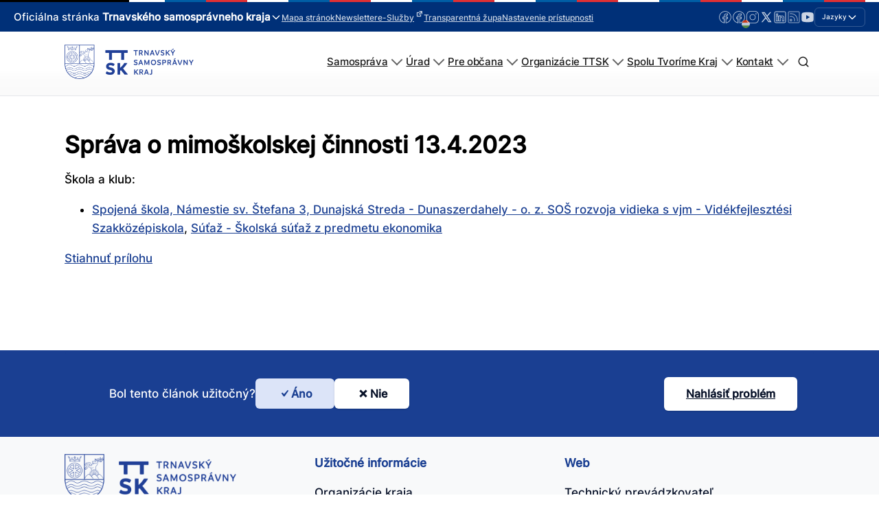

--- FILE ---
content_type: text/css
request_url: https://trnava-vuc.sk/wp-content/plugins/trnava_vuc/assets/css/components/articles-full.css
body_size: 9430
content:
.articles-full {
    display: block;
    max-width: 1200px;
    margin: 0 auto;
    --primary-rgb: 26, 63, 146;
    --primary: rgb(var(--primary-rgb));
}

.articles-full .hero {
    display: grid;
    grid-template-columns: auto 1fr;
    margin-bottom: 35px;
    background: #fff;
    border: 1px solid #ddd;
    border-radius: 0.5rem;
    min-height: 240px;
    position: relative;
}

.articles-full .hero--image {
    position: relative;
    overflow: hidden;
    max-height: 600px;
    max-width: 500px;
    width: auto;
}

.articles-full .hero--image img {
    width: auto;
    height: 100%;
    max-height: 600px;
    max-width: 500px;
    object-fit: contain;
    display: block;
    transition: transform 220ms ease;
}

/* Landscape hero images use cover */
.articles-full .hero--image-landscape img {
    object-fit: cover;
}

/* Mobile: mirror small card behavior (centered with blurred background) */
@media (max-width: 768px) {
    .articles-full .hero--image {
        position: relative;
        height: 200px;
        max-height: none;
        max-width: none;
        width: 100%;
        background: #f5f5f5;
    }
    .articles-full .hero--image::before {
        content: '';
        position: absolute;
        inset: 0;
        background-image: var(--bg-image);
        background-size: cover;
        background-position: center;
        filter: blur(20px);
        transform: scale(1.1);
        opacity: 0.6;
        z-index: 0;
    }
    .articles-full .hero--image::after {
        content: '';
        position: absolute;
        inset: 0;
        background: linear-gradient(0deg, rgba(var(--primary-rgb), 0.1), rgba(var(--primary-rgb), 0.1));
        z-index: 0;
    }
    .articles-full .hero--image img {
        position: relative;
        z-index: 1;
        width: 100%;
        height: 100%;
        max-width: none;
        max-height: none;
        object-fit: contain;
    }
}

.articles-full .hero--content {
    padding: 40px 30px 30px 30px;
    display: flex;
    flex-direction: column;
    justify-content: center;
    background: #fff;
    overflow: hidden;
}

.articles-full .hero--title {
    font-size: 22px;
    line-height: 1.3;
    margin: 0 0 12px 0;
    color: #222;
    font-weight: 700;
}

.articles-full .hero--title a {
    color: inherit;
    text-decoration: none;
}

.articles-full .hero--title a:hover {
    color: var(--primary);
}

.articles-full .hero--excerpt {
    margin: 0 0 12px 0;
    color: #555;
    font-size: 15px;
    line-height: 1.5;
    overflow: hidden;
}
.articles-full .hero--actions .btn {
    display: inline!important;
}
.articles-full .hero--date {
    font-size: 13px;
    color: #888;
}

.articles-full .hero--actions {
    margin-top: 16px;
}

.articles-full .hero--cta {
    display: inline-block;
    padding: 10px 16px;
    border-radius: 6px;
    background: var(--primary);
    color: #fff;
    text-decoration: none;
    font-weight: 600;
    transition:
        background-color 160ms ease,
        box-shadow 160ms ease,
        transform 120ms ease;
}

.articles-full .hero--cta:hover {
    background: rgba(var(--primary-rgb), 0.9);
    box-shadow: 0 6px 18px rgba(var(--primary-rgb), 0.25);
}

.articles-full .hero--cta:active {
    transform: translateY(1px);
}

/* Hero hover */
.articles-full .hero:hover .hero--image img {
    transform: scale(1.02);
}

.articles-full .articles-full--grid {
    display: grid;
    grid-template-columns: repeat(3, 1fr);
    gap: 25px;
}

.articles-full .article-card {
    display: flex;
    flex-direction: column;
    background: #fff;
    border: 1px solid rgb(209, 212, 219);
    border-radius: 0.5rem;
    transition:
        transform 160ms ease,
        box-shadow 160ms ease,
        border-color 160ms ease;
    will-change: transform;
}

.articles-full .article-card:hover {
    transform: translateY(-3px);
    box-shadow: 0 10px 24px rgba(0, 0, 0, 0.08);
    border-color: rgba(var(--primary-rgb), 0.3);
}

.articles-full .article-card--image {
    position: relative;
    overflow: hidden;
    width: 100%;
    height: 200px;
    background: #f5f5f5;
}

.articles-full .article-card--image img {
    width: 100%;
    height: 100%;
    display: block;
    transition: transform 180ms ease;
}

/* Default: cover for most images */
.articles-full .article-card--image.fit-cover img {
    object-fit: cover;
}

/* Portrait-ish images: contain to avoid cropping, center with letterboxing */
.articles-full .article-card--image.fit-contain img {
    object-fit: contain;
    object-position: center center;
}

/* On hover, add a gentle zoom to images when using cover */
.articles-full .article-card:hover .article-card--image.fit-cover img {
    transform: scale(1.03);
}

/* Blurred background for portrait-ish images using the same image URL */
.articles-full .article-card--image.fit-contain::before {
    content: '';
    position: absolute;
    inset: 0;
    background-image: var(--bg-image);
    background-size: cover;
    background-position: center;
    filter: blur(20px);
    transform: scale(1.1);
    opacity: 0.6;
    z-index: 0;
}

.articles-full .article-card--image.fit-contain img {
    position: relative;
    z-index: 1;
}

/* Add a subtle primary tint over the blurred background */
.articles-full .article-card--image.fit-contain::after {
    content: '';
    position: absolute;
    inset: 0;
    background: linear-gradient(0deg, rgba(var(--primary-rgb), 0.1), rgba(var(--primary-rgb), 0.1));
    z-index: 0;
}

.articles-full .article-card--content {
    padding: 20px;
    display: flex;
    flex-direction: column;
    flex-grow: 1;
}

.articles-full .article-card--title {
    font-size: 16px;
    line-height: 1.4;
    margin: 0 0 10px 0;
    color: #222;
    font-weight: 700;
}

.articles-full .article-card--title a {
    color: inherit;
    text-decoration: none;
    background-image: linear-gradient(var(--primary), var(--primary));
    background-size: 0 2px;
    background-repeat: no-repeat;
    background-position: 0 100%;
    transition:
        color 160ms ease,
        background-size 160ms ease;
}

.articles-full .article-card--title a:hover {
    color: var(--primary);
    background-size: 100% 2px;
}

.articles-full .article-card--excerpt {
    margin: 0 0 10px 0;
    color: #555;
    font-size: 13px;
    line-height: 1.45;
}

.articles-full .article-card--date {
    font-size: 12px;
    color: #888;
    margin-top: auto;
}

.articles-full .article-card--readmore {
    display: inline-block;
    margin-top: 8px;
    color: var(--primary);
    text-decoration: none;
    font-weight: 600;
    background-image: linear-gradient(var(--primary), var(--primary));
    background-size: 0 2px;
    background-repeat: no-repeat;
    background-position: 0 100%;
    transition:
        color 160ms ease,
        background-size 160ms ease;
}

.articles-full .article-card--readmore:hover {
    background-size: 100% 2px;
}

/* Badge */
.articles-full .badge {
    display: inline-block;
    font-size: 12px;
    font-weight: 600;
    color: #1f2937;
    background: #f3f4f6;
    border: 1px solid #e5e7eb;
    padding: 2px 8px;
    border-radius: 9999px;
    margin-bottom: 8px;
}

.articles-full .badge--sticky {
    color: var(--primary);
    background: rgba(var(--primary-rgb), 0.08);
    border-color: rgba(var(--primary-rgb), 0.2);
}

/* Hero sticky badge positioning */
.articles-full .hero .badge--sticky {
    position: absolute;
    top: 12px;
    right: 12px;
    z-index: 10;
}

/* Focus styles (WCAG) */
.articles-full a:focus {
    outline: 2px solid var(--primary);
    outline-offset: 2px;
    box-shadow: 0 0 0 3px rgba(var(--primary-rgb), 0.15);
}

/* Responsive */
@media (max-width: 1024px) {
    .articles-full .articles-full--grid {
        grid-template-columns: repeat(2, 1fr);
        gap: 20px;
    }

    .articles-full .article-card--image {
        height: 180px;
    }
}

@media (max-width: 768px) {
    .articles-full {
        padding: 0 15px;
    }

    .articles-full .hero {
        grid-template-columns: 1fr;
        margin-bottom: 25px;
        min-height: auto;
    }

    .articles-full .hero--image {
        height: 200px;
    }

    .articles-full .hero--content {
        padding: 25px;
    }

    .articles-full .hero--title {
        font-size: 20px;
    }

    .articles-full .hero--excerpt {
        font-size: 14px;
    }

    .articles-full .articles-full--grid {
        grid-template-columns: 1fr;
        gap: 20px;
    }

    .articles-full .article-card--image {
        height: 200px;
    }

    .articles-full .article-card--content {
        padding: 18px;
    }

    .articles-full .article-card--title {
        font-size: 15px;
    }

    .articles-full .article-card--excerpt {
        font-size: 13px;
    }
}

@media (max-width: 480px) {
    .articles-full .hero--image {
        height: 180px;
    }

    .articles-full .hero--content {
        padding: 20px;
    }

    .articles-full .hero--title {
        font-size: 18px;
    }

    .articles-full .article-card--image {
        height: 180px;
    }

    .articles-full .article-card--content {
        padding: 16px;
    }

    .articles-full .article-card--title {
        font-size: 14px;
        margin-bottom: 8px;
    }

    .articles-full .article-card--excerpt {
        font-size: 12px;
        margin-bottom: 8px;
    }

    .articles-full .article-card--date {
        font-size: 11px;
    }
}
